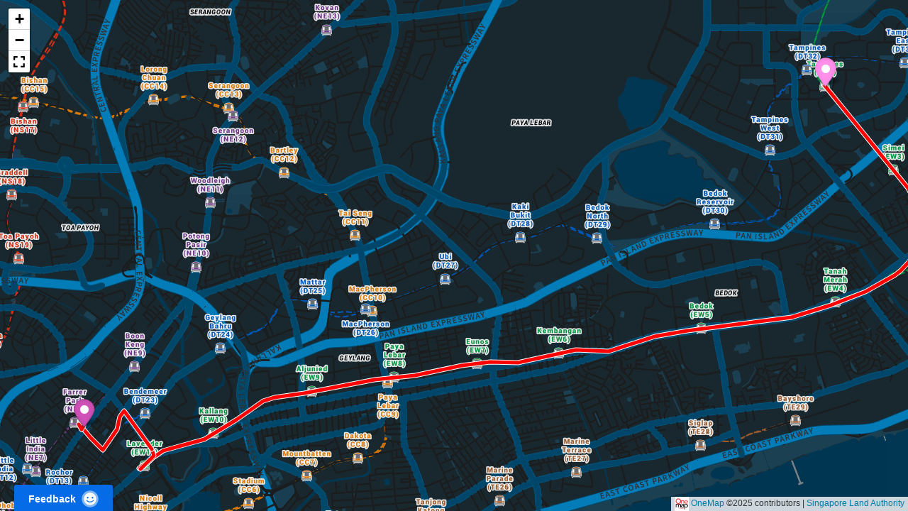

--- FILE ---
content_type: text/html; charset=UTF-8
request_url: https://www.onemap.gov.sg/amm/amm.html?mapStyle=Night&zoomLevel=12&marker=latLng:1.3122181,103.8554679!colour:purple&marker=latLng:1.3533834,103.9451538!colour:pink!rType:TRANSIT!rDest:1.3122181,103.8554679&popupWidth=200
body_size: 2535
content:
<!doctype html>
<html lang="en">
<head>
	<meta charset='utf-8'/>
	<meta name="viewport" content="width=device-width, initial-scale=1"/>
	<meta name="author" content="OneMap Singapore"/>

	<title>OneMap | Advanced Minimap</title>
	<meta name="description"
		content="OneMap advanced minimap is Singapore mapping service platform which can be used to showcase location and embedded into your website.">
	<meta name="keywords" content="Advanced Mini Map, OneMap, Singapore">

	<link rel="icon" type="image/x-icon" href="/web-assets/images/favicon/favicon.ico" />
	<link rel="icon" type="image/png" sizes="16x16" href="/web-assets/images/favicon/favicon-16.png" />
	<link rel="icon" type="image/png" sizes="32x32" href="/web-assets/images/favicon/favicon-32.png" />
	<link rel="icon" type="image/png" href="/web-assets/images/favicon/favicon-180.png" />

	<script type="text/javascript" src="/web-assets/js/om2.wogaa.js"></script>

	<link rel="stylesheet" type='text/css' href='/web-assets/libs/bootstrap/5.3.3/css/bootstrap.min.css'/>

	<link rel="stylesheet" type="text/css" href="/web-assets/css/font-awesome.min.css" />

	<link rel="stylesheet" type="text/css" href="/web-assets/libs/leaflet/leaflet.css" />

	<link rel="stylesheet" type="text/css" href="/web-assets/libs/leaflet/leaflet.fullscreen.css" />

	<link rel="stylesheet" type="text/css" href="libs/leaflet.awesome-markers/dist/leaflet.awesome-markers.css" />

	<link rel="stylesheet" type="text/css" href="css/om-amm-styles.css" />

	<script type="text/javascript" src="/web-assets/libs/leaflet/onemap-leaflet.js"></script>

	<script type="text/javascript" src="/web-assets/libs/leaflet/leaflet.fullscreen.js"></script>

	<script type="text/javascript" src="/web-assets/libs/polyline-encoded/0.0.9/polyline-encoded.js"></script>

	<script type="text/javascript" src="/web-assets/libs/jquery/3.7.1/jquery.min.js"></script>

	<script type="text/javascript" src="libs/leaflet.awesome-markers/dist/leaflet.awesome-markers.min.js"></script>

	<script type="text/javascript" src="libs/sanitize-html/dist/sanitize-html.min.js"></script>

	<script type="text/javascript" src="libs/he/he.js"></script>

	<script type="text/javascript" src="libs/esapi/esapi.js"></script>

	<script type="text/javascript" src="libs/esapi/resources/i18n/ESAPI_Standard_en_US.properties.js"></script>

	<script type="text/javascript" src="libs/esapi/resources/Base.esapi.properties.js"></script>

	<script type="text/javascript" src="/web-assets/js/om-olyaluid.js"></script>

	<script type="text/javascript" src="/web-assets/libs/moment/2.30.1/moment.min.js"></script>

	<script type="text/javascript" src="/tools/js/config.js"></script>

	<script type="text/javascript" src="/tools/js/om-api.js"></script>
	
	<script defer type="text/javascript" src="js/om-amm.js"></script>
</head>

<body>
	<div id="info"></div>
	<div id="mapView"></div>
</body>

</html>


--- FILE ---
content_type: text/css; charset=UTF-8
request_url: https://www.onemap.gov.sg/web-assets/libs/leaflet/leaflet.fullscreen.css
body_size: 1020
content:
.fullscreen-icon { background-size:26px 52px; } /*background-image: url(icon-fullscreen.svg);*/
.fullscreen-icon.leaflet-fullscreen-on { background-position:0 -26px; }
.leaflet-touch .fullscreen-icon { background-position: 2px 2px; }
.leaflet-touch .fullscreen-icon.leaflet-fullscreen-on { background-position: 2px -24px; }
/* one selector per rule as explained here : http://www.sitepoint.com/html5-full-screen-api/ */
.leaflet-container:-webkit-full-screen { width: 100% !important; height: 100% !important; z-index: 99999; }
.leaflet-container:-ms-fullscreen { width: 100% !important; height: 100% !important; z-index: 99999; }
.leaflet-container:full-screen { width: 100% !important; height: 100% !important; z-index: 99999; }
.leaflet-container:fullscreen { width: 100% !important; height: 100% !important; z-index: 99999; }
.leaflet-pseudo-fullscreen { position: fixed !important; width: 100% !important; height: 100% !important; top: 0px !important; left: 0px !important; z-index: 99999; }

.fullscreen-icon { background-image: url(https://www.onemap.gov.sg/web-assets/images/tools/icon-fullscreen.png); }
.leaflet-touch .fullscreen-icon.leaflet-fullscreen-on { background-image: url(https://www.onemap.gov.sg/web-assets/images/tools/icon-exit-fullscreen.png); background-position: 2px 2px; }


--- FILE ---
content_type: text/css; charset=UTF-8
request_url: https://www.onemap.gov.sg/amm/css/om-amm-styles.css
body_size: 574
content:
html, body { width: 100%; height: 100%; padding: 0;margin: 0;overflow: hidden; }
.fullscreen-icon, .leaflet-touch .fullscreen-icon.leaflet-fullscreen-on { background-size: 26px 26px; }
.awesome-marker i{ margin-top: 12px !important; }
div.leaflet-control-attribution.leaflet-control img{vertical-align: middle; border-style: none;}
#info > p{width: 100%; text-align: center; display: inline-block; position: absolute; z-index: 9999; background-color: black; opacity: 0.8; color: white; margin: auto;}
#mapView { width: 100%; height: 100%; }
.leaflet-popup-content{ overflow-x: auto !important; }
.leaflet-popup-content .card { border:none; }
.leaflet-popup-content .card .card-body { padding:0px; }
.leaflet-popup-content .card .card-body p { font-size:1.2rem; }
.leaflet-popup-content .card .card-body .card-link { font-size:1rem; }
.leaflet-popup-close-button { margin-top:4px; margin-right:4px; }


--- FILE ---
content_type: application/javascript; charset=UTF-8
request_url: https://www.onemap.gov.sg/web-assets/libs/polyline-encoded/0.0.9/polyline-encoded.js
body_size: 6886
content:
/*
 * Utility functions to decode/encode numbers and array's of numbers
 * to/from strings (Google maps polyline encoding)
 *
 * Extends the L.Polyline and L.Polygon object with methods to convert
 * to and create from these strings.
 *
 * Jan Pieter Waagmeester <jieter@jieter.nl>
 *
 * Original code from:
 * http://facstaff.unca.edu/mcmcclur/GoogleMaps/EncodePolyline/
 * (which is down as of december 2014)
 */

(function () {
    'use strict';

    var defaultOptions = function (options) {
        if (typeof options === 'number') {
            // Legacy
            options = {
                precision: options
            };
        } else {
            options = options || {};
        }

        options.precision = options.precision || 5;
        options.factor = options.factor || Math.pow(10, options.precision);
        options.dimension = options.dimension || 2;
        return options;
    };

    var PolylineUtil = {
        encode: function (points, options) {
            options = defaultOptions(options);

            var flatPoints = [];
            for (var i = 0, len = points.length; i < len; ++i) {
                var point = points[i];

                if (options.dimension === 2) {
                    flatPoints.push(point.lat || point[0]);
                    flatPoints.push(point.lng || point[1]);
                } else {
                    for (var dim = 0; dim < options.dimension; ++dim) {
                        flatPoints.push(point[dim]);
                    }
                }
            }

            return this.encodeDeltas(flatPoints, options);
        },

        decode: function (encoded, options) {
            options = defaultOptions(options);

            var flatPoints = this.decodeDeltas(encoded, options);

            var points = [];
            for (var i = 0, len = flatPoints.length; i + (options.dimension - 1) < len;) {
                var point = [];

                for (var dim = 0; dim < options.dimension; ++dim) {
                    point.push(flatPoints[i++]);
                }

                points.push(point);
            }

            return points;
        },

        encodeDeltas: function (numbers, options) {
            options = defaultOptions(options);

            var lastNumbers = [];

            for (var i = 0, len = numbers.length; i < len;) {
                for (var d = 0; d < options.dimension; ++d, ++i) {
                    var num = numbers[i].toFixed(options.precision);
                    var delta = num - (lastNumbers[d] || 0);
                    lastNumbers[d] = num;

                    numbers[i] = delta;
                }
            }

            return this.encodeFloats(numbers, options);
        },

        decodeDeltas: function (encoded, options) {
            options = defaultOptions(options);

            var lastNumbers = [];

            var numbers = this.decodeFloats(encoded, options);
            for (var i = 0, len = numbers.length; i < len;) {
                for (var d = 0; d < options.dimension; ++d, ++i) {
                    numbers[i] = Math.round((lastNumbers[d] = numbers[i] + (lastNumbers[d] || 0)) * options.factor) / options.factor;
                }
            }

            return numbers;
        },

        encodeFloats: function (numbers, options) {
            options = defaultOptions(options);

            for (var i = 0, len = numbers.length; i < len; ++i) {
                numbers[i] = Math.round(numbers[i] * options.factor);
            }

            return this.encodeSignedIntegers(numbers);
        },

        decodeFloats: function (encoded, options) {
            options = defaultOptions(options);

            var numbers = this.decodeSignedIntegers(encoded);
            for (var i = 0, len = numbers.length; i < len; ++i) {
                numbers[i] /= options.factor;
            }

            return numbers;
        },

        encodeSignedIntegers: function (numbers) {
            for (var i = 0, len = numbers.length; i < len; ++i) {
                var num = numbers[i];
                numbers[i] = (num < 0) ? ~(num << 1) : (num << 1);
            }

            return this.encodeUnsignedIntegers(numbers);
        },

        decodeSignedIntegers: function (encoded) {
            var numbers = this.decodeUnsignedIntegers(encoded);

            for (var i = 0, len = numbers.length; i < len; ++i) {
                var num = numbers[i];
                numbers[i] = (num & 1) ? ~(num >> 1) : (num >> 1);
            }

            return numbers;
        },

        encodeUnsignedIntegers: function (numbers) {
            var encoded = '';
            for (var i = 0, len = numbers.length; i < len; ++i) {
                encoded += this.encodeUnsignedInteger(numbers[i]);
            }
            return encoded;
        },

        decodeUnsignedIntegers: function (encoded) {
            var numbers = [];

            var current = 0;
            var shift = 0;

            for (var i = 0, len = encoded.length; i < len; ++i) {
                var b = encoded.charCodeAt(i) - 63;

                current |= (b & 0x1f) << shift;

                if (b < 0x20) {
                    numbers.push(current);
                    current = 0;
                    shift = 0;
                } else {
                    shift += 5;
                }
            }

            return numbers;
        },

        encodeSignedInteger: function (num) {
            num = (num < 0) ? ~(num << 1) : (num << 1);
            return this.encodeUnsignedInteger(num);
        },

        // This function is very similar to Google's, but I added
        // some stuff to deal with the double slash issue.
        encodeUnsignedInteger: function (num) {
            var value, encoded = '';
            while (num >= 0x20) {
                value = (0x20 | (num & 0x1f)) + 63;
                encoded += (String.fromCharCode(value));
                num >>= 5;
            }
            value = num + 63;
            encoded += (String.fromCharCode(value));

            return encoded;
        }
    };

    // Export Node module
    if (typeof module === 'object' && typeof module.exports === 'object') {
        module.exports = PolylineUtil;
    }

    // Inject functionality into Leaflet
    if (typeof L === 'object') {
        if (!(L.Polyline.prototype.fromEncoded)) {
            L.Polyline.fromEncoded = function (encoded, options) {
                return L.polyline(PolylineUtil.decode(encoded), options);
            };
        }
        if (!(L.Polygon.prototype.fromEncoded)) {
            L.Polygon.fromEncoded = function (encoded, options) {
                return L.polygon(PolylineUtil.decode(encoded), options);
            };
        }

        var encodeMixin = {
            encodePath: function () {
                return PolylineUtil.encode(this.getLatLngs());
            }
        };

        if (!L.Polyline.prototype.encodePath) {
            L.Polyline.include(encodeMixin);
        }
        if (!L.Polygon.prototype.encodePath) {
            L.Polygon.include(encodeMixin);
        }

        L.PolylineUtil = PolylineUtil;
    }
})();
